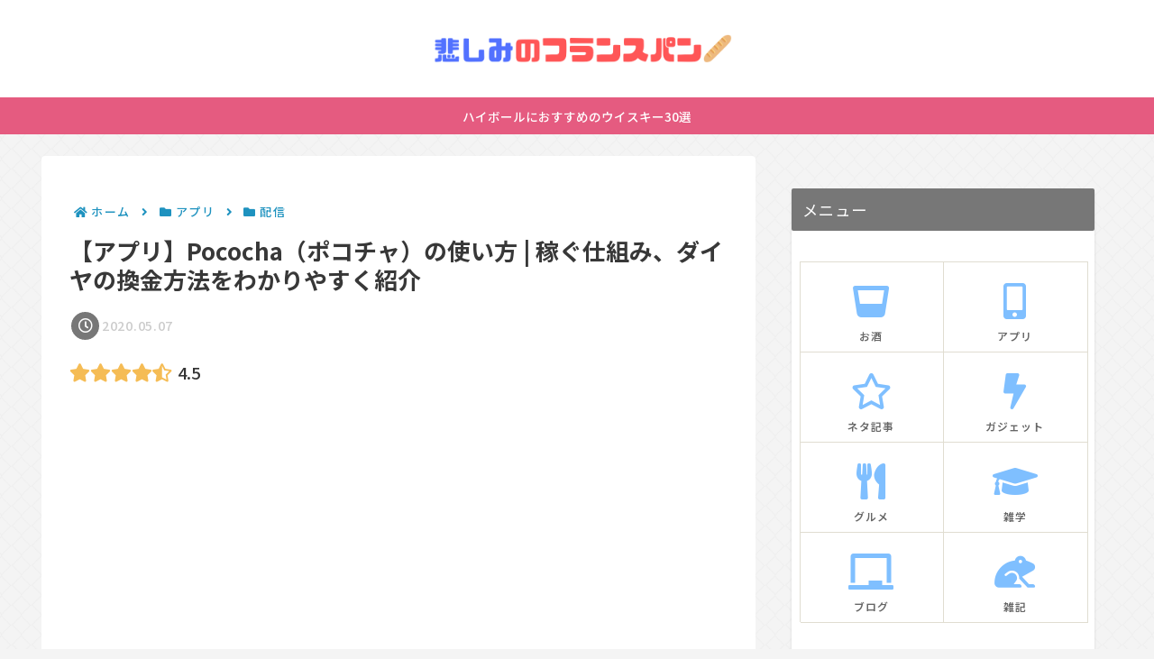

--- FILE ---
content_type: text/html; charset=utf-8
request_url: https://www.google.com/recaptcha/api2/aframe
body_size: 269
content:
<!DOCTYPE HTML><html><head><meta http-equiv="content-type" content="text/html; charset=UTF-8"></head><body><script nonce="F8fF_M46V4UtjXqRlrL95w">/** Anti-fraud and anti-abuse applications only. See google.com/recaptcha */ try{var clients={'sodar':'https://pagead2.googlesyndication.com/pagead/sodar?'};window.addEventListener("message",function(a){try{if(a.source===window.parent){var b=JSON.parse(a.data);var c=clients[b['id']];if(c){var d=document.createElement('img');d.src=c+b['params']+'&rc='+(localStorage.getItem("rc::a")?sessionStorage.getItem("rc::b"):"");window.document.body.appendChild(d);sessionStorage.setItem("rc::e",parseInt(sessionStorage.getItem("rc::e")||0)+1);localStorage.setItem("rc::h",'1768998623821');}}}catch(b){}});window.parent.postMessage("_grecaptcha_ready", "*");}catch(b){}</script></body></html>